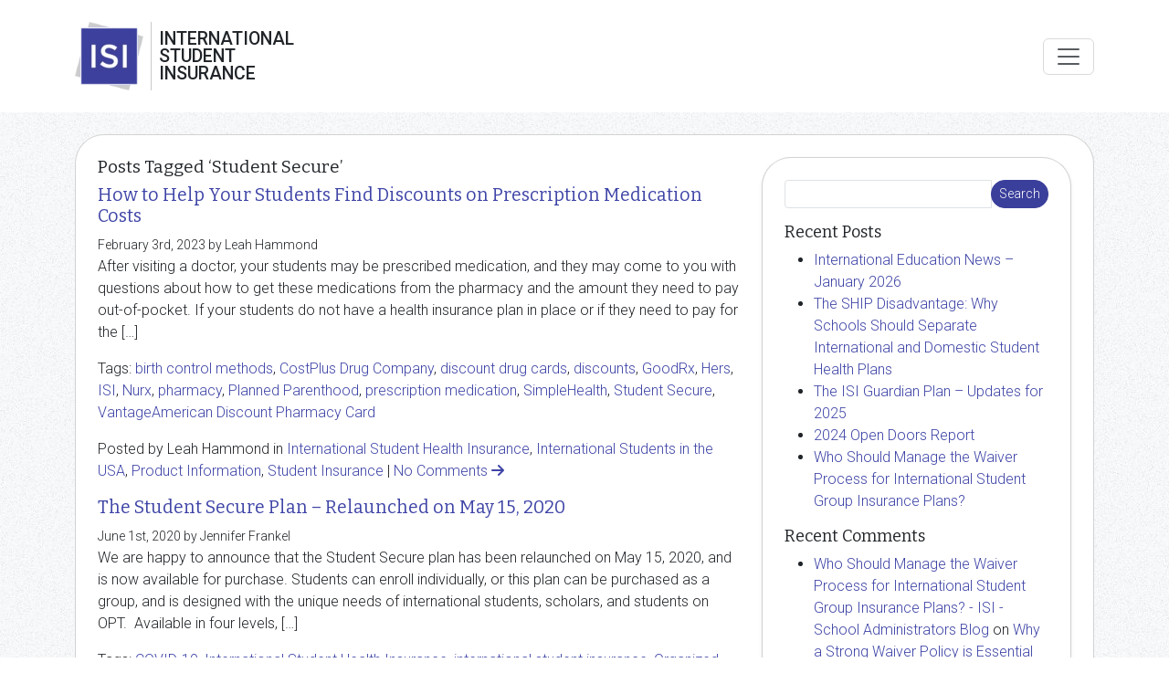

--- FILE ---
content_type: text/html; charset=UTF-8
request_url: https://administrators.internationalstudentinsurance.com/blog/tag/student-secure/
body_size: 13423
content:
<!DOCTYPE html>
<html lang="en-US">
<head>
	<meta charset="utf-8">
	<meta http-equiv="X-UA-COMPATIBLE" content="IE=edge">
	<meta name="viewport" content="width=device-width,initial-scale=1">

	<title>Student Secure Archives - ISI - School Administrators Blog</title>

	<!-- begin wp_head() --><meta name='robots' content='index, follow, max-image-preview:large, max-snippet:-1, max-video-preview:-1' />

	<!-- This site is optimized with the Yoast SEO plugin v20.8 - https://yoast.com/wordpress/plugins/seo/ -->
	<link rel="canonical" href="https://administrators.internationalstudentinsurance.com/blog/tag/student-secure/" />
	<meta property="og:locale" content="en_US" />
	<meta property="og:type" content="article" />
	<meta property="og:title" content="Student Secure Archives - ISI - School Administrators Blog" />
	<meta property="og:url" content="https://administrators.internationalstudentinsurance.com/blog/tag/student-secure/" />
	<meta property="og:site_name" content="ISI - School Administrators Blog" />
	<meta name="twitter:card" content="summary_large_image" />
	<meta name="twitter:site" content="@intl_insurance" />
	<script type="application/ld+json" class="yoast-schema-graph">{"@context":"https://schema.org","@graph":[{"@type":"CollectionPage","@id":"https://administrators.internationalstudentinsurance.com/blog/tag/student-secure/","url":"https://administrators.internationalstudentinsurance.com/blog/tag/student-secure/","name":"Student Secure Archives - ISI - School Administrators Blog","isPartOf":{"@id":"https://administrators.internationalstudentinsurance.com/blog/#website"},"breadcrumb":{"@id":"https://administrators.internationalstudentinsurance.com/blog/tag/student-secure/#breadcrumb"},"inLanguage":"en-US"},{"@type":"BreadcrumbList","@id":"https://administrators.internationalstudentinsurance.com/blog/tag/student-secure/#breadcrumb","itemListElement":[{"@type":"ListItem","position":1,"name":"Home","item":"https://administrators.internationalstudentinsurance.com/blog/"},{"@type":"ListItem","position":2,"name":"Student Secure"}]},{"@type":"WebSite","@id":"https://administrators.internationalstudentinsurance.com/blog/#website","url":"https://administrators.internationalstudentinsurance.com/blog/","name":"ISI - School Administrators Blog","description":"International Student Insurance for Administrators","publisher":{"@id":"https://administrators.internationalstudentinsurance.com/blog/#organization"},"potentialAction":[{"@type":"SearchAction","target":{"@type":"EntryPoint","urlTemplate":"https://administrators.internationalstudentinsurance.com/blog/?s={search_term_string}"},"query-input":"required name=search_term_string"}],"inLanguage":"en-US"},{"@type":"Organization","@id":"https://administrators.internationalstudentinsurance.com/blog/#organization","name":"ISI - School Administrators Blog","url":"https://administrators.internationalstudentinsurance.com/blog/","logo":{"@type":"ImageObject","inLanguage":"en-US","@id":"https://administrators.internationalstudentinsurance.com/blog/#/schema/logo/image/","url":"https://administrators.internationalstudentinsurance.com/blog/wp-content/uploads/2022/09/Logo-ISI-international.student.insurance.png","contentUrl":"https://administrators.internationalstudentinsurance.com/blog/wp-content/uploads/2022/09/Logo-ISI-international.student.insurance.png","width":400,"height":116,"caption":"ISI - School Administrators Blog"},"image":{"@id":"https://administrators.internationalstudentinsurance.com/blog/#/schema/logo/image/"},"sameAs":["https://www.facebook.com/internationalstudentinsurance","https://twitter.com/intl_insurance"]}]}</script>
	<!-- / Yoast SEO plugin. -->


<link rel="alternate" type="application/rss+xml" title="ISI - School Administrators Blog &raquo; Student Secure Tag Feed" href="https://administrators.internationalstudentinsurance.com/blog/tag/student-secure/feed/" />
<style id='wp-img-auto-sizes-contain-inline-css' type='text/css'>
img:is([sizes=auto i],[sizes^="auto," i]){contain-intrinsic-size:3000px 1500px}
/*# sourceURL=wp-img-auto-sizes-contain-inline-css */
</style>
<style id='wp-emoji-styles-inline-css' type='text/css'>

	img.wp-smiley, img.emoji {
		display: inline !important;
		border: none !important;
		box-shadow: none !important;
		height: 1em !important;
		width: 1em !important;
		margin: 0 0.07em !important;
		vertical-align: -0.1em !important;
		background: none !important;
		padding: 0 !important;
	}
/*# sourceURL=wp-emoji-styles-inline-css */
</style>
<style id='wp-block-library-inline-css' type='text/css'>
:root{--wp-block-synced-color:#7a00df;--wp-block-synced-color--rgb:122,0,223;--wp-bound-block-color:var(--wp-block-synced-color);--wp-editor-canvas-background:#ddd;--wp-admin-theme-color:#007cba;--wp-admin-theme-color--rgb:0,124,186;--wp-admin-theme-color-darker-10:#006ba1;--wp-admin-theme-color-darker-10--rgb:0,107,160.5;--wp-admin-theme-color-darker-20:#005a87;--wp-admin-theme-color-darker-20--rgb:0,90,135;--wp-admin-border-width-focus:2px}@media (min-resolution:192dpi){:root{--wp-admin-border-width-focus:1.5px}}.wp-element-button{cursor:pointer}:root .has-very-light-gray-background-color{background-color:#eee}:root .has-very-dark-gray-background-color{background-color:#313131}:root .has-very-light-gray-color{color:#eee}:root .has-very-dark-gray-color{color:#313131}:root .has-vivid-green-cyan-to-vivid-cyan-blue-gradient-background{background:linear-gradient(135deg,#00d084,#0693e3)}:root .has-purple-crush-gradient-background{background:linear-gradient(135deg,#34e2e4,#4721fb 50%,#ab1dfe)}:root .has-hazy-dawn-gradient-background{background:linear-gradient(135deg,#faaca8,#dad0ec)}:root .has-subdued-olive-gradient-background{background:linear-gradient(135deg,#fafae1,#67a671)}:root .has-atomic-cream-gradient-background{background:linear-gradient(135deg,#fdd79a,#004a59)}:root .has-nightshade-gradient-background{background:linear-gradient(135deg,#330968,#31cdcf)}:root .has-midnight-gradient-background{background:linear-gradient(135deg,#020381,#2874fc)}:root{--wp--preset--font-size--normal:16px;--wp--preset--font-size--huge:42px}.has-regular-font-size{font-size:1em}.has-larger-font-size{font-size:2.625em}.has-normal-font-size{font-size:var(--wp--preset--font-size--normal)}.has-huge-font-size{font-size:var(--wp--preset--font-size--huge)}.has-text-align-center{text-align:center}.has-text-align-left{text-align:left}.has-text-align-right{text-align:right}.has-fit-text{white-space:nowrap!important}#end-resizable-editor-section{display:none}.aligncenter{clear:both}.items-justified-left{justify-content:flex-start}.items-justified-center{justify-content:center}.items-justified-right{justify-content:flex-end}.items-justified-space-between{justify-content:space-between}.screen-reader-text{border:0;clip-path:inset(50%);height:1px;margin:-1px;overflow:hidden;padding:0;position:absolute;width:1px;word-wrap:normal!important}.screen-reader-text:focus{background-color:#ddd;clip-path:none;color:#444;display:block;font-size:1em;height:auto;left:5px;line-height:normal;padding:15px 23px 14px;text-decoration:none;top:5px;width:auto;z-index:100000}html :where(.has-border-color){border-style:solid}html :where([style*=border-top-color]){border-top-style:solid}html :where([style*=border-right-color]){border-right-style:solid}html :where([style*=border-bottom-color]){border-bottom-style:solid}html :where([style*=border-left-color]){border-left-style:solid}html :where([style*=border-width]){border-style:solid}html :where([style*=border-top-width]){border-top-style:solid}html :where([style*=border-right-width]){border-right-style:solid}html :where([style*=border-bottom-width]){border-bottom-style:solid}html :where([style*=border-left-width]){border-left-style:solid}html :where(img[class*=wp-image-]){height:auto;max-width:100%}:where(figure){margin:0 0 1em}html :where(.is-position-sticky){--wp-admin--admin-bar--position-offset:var(--wp-admin--admin-bar--height,0px)}@media screen and (max-width:600px){html :where(.is-position-sticky){--wp-admin--admin-bar--position-offset:0px}}

/*# sourceURL=wp-block-library-inline-css */
</style><style id='wp-block-heading-inline-css' type='text/css'>
h1:where(.wp-block-heading).has-background,h2:where(.wp-block-heading).has-background,h3:where(.wp-block-heading).has-background,h4:where(.wp-block-heading).has-background,h5:where(.wp-block-heading).has-background,h6:where(.wp-block-heading).has-background{padding:1.25em 2.375em}h1.has-text-align-left[style*=writing-mode]:where([style*=vertical-lr]),h1.has-text-align-right[style*=writing-mode]:where([style*=vertical-rl]),h2.has-text-align-left[style*=writing-mode]:where([style*=vertical-lr]),h2.has-text-align-right[style*=writing-mode]:where([style*=vertical-rl]),h3.has-text-align-left[style*=writing-mode]:where([style*=vertical-lr]),h3.has-text-align-right[style*=writing-mode]:where([style*=vertical-rl]),h4.has-text-align-left[style*=writing-mode]:where([style*=vertical-lr]),h4.has-text-align-right[style*=writing-mode]:where([style*=vertical-rl]),h5.has-text-align-left[style*=writing-mode]:where([style*=vertical-lr]),h5.has-text-align-right[style*=writing-mode]:where([style*=vertical-rl]),h6.has-text-align-left[style*=writing-mode]:where([style*=vertical-lr]),h6.has-text-align-right[style*=writing-mode]:where([style*=vertical-rl]){rotate:180deg}
/*# sourceURL=https://administrators.internationalstudentinsurance.com/blog/wp-includes/blocks/heading/style.min.css */
</style>
<style id='wp-block-list-inline-css' type='text/css'>
ol,ul{box-sizing:border-box}:root :where(.wp-block-list.has-background){padding:1.25em 2.375em}
/*# sourceURL=https://administrators.internationalstudentinsurance.com/blog/wp-includes/blocks/list/style.min.css */
</style>
<style id='wp-block-paragraph-inline-css' type='text/css'>
.is-small-text{font-size:.875em}.is-regular-text{font-size:1em}.is-large-text{font-size:2.25em}.is-larger-text{font-size:3em}.has-drop-cap:not(:focus):first-letter{float:left;font-size:8.4em;font-style:normal;font-weight:100;line-height:.68;margin:.05em .1em 0 0;text-transform:uppercase}body.rtl .has-drop-cap:not(:focus):first-letter{float:none;margin-left:.1em}p.has-drop-cap.has-background{overflow:hidden}:root :where(p.has-background){padding:1.25em 2.375em}:where(p.has-text-color:not(.has-link-color)) a{color:inherit}p.has-text-align-left[style*="writing-mode:vertical-lr"],p.has-text-align-right[style*="writing-mode:vertical-rl"]{rotate:180deg}
/*# sourceURL=https://administrators.internationalstudentinsurance.com/blog/wp-includes/blocks/paragraph/style.min.css */
</style>
<style id='global-styles-inline-css' type='text/css'>
:root{--wp--preset--aspect-ratio--square: 1;--wp--preset--aspect-ratio--4-3: 4/3;--wp--preset--aspect-ratio--3-4: 3/4;--wp--preset--aspect-ratio--3-2: 3/2;--wp--preset--aspect-ratio--2-3: 2/3;--wp--preset--aspect-ratio--16-9: 16/9;--wp--preset--aspect-ratio--9-16: 9/16;--wp--preset--color--black: #000000;--wp--preset--color--cyan-bluish-gray: #abb8c3;--wp--preset--color--white: #ffffff;--wp--preset--color--pale-pink: #f78da7;--wp--preset--color--vivid-red: #cf2e2e;--wp--preset--color--luminous-vivid-orange: #ff6900;--wp--preset--color--luminous-vivid-amber: #fcb900;--wp--preset--color--light-green-cyan: #7bdcb5;--wp--preset--color--vivid-green-cyan: #00d084;--wp--preset--color--pale-cyan-blue: #8ed1fc;--wp--preset--color--vivid-cyan-blue: #0693e3;--wp--preset--color--vivid-purple: #9b51e0;--wp--preset--gradient--vivid-cyan-blue-to-vivid-purple: linear-gradient(135deg,rgb(6,147,227) 0%,rgb(155,81,224) 100%);--wp--preset--gradient--light-green-cyan-to-vivid-green-cyan: linear-gradient(135deg,rgb(122,220,180) 0%,rgb(0,208,130) 100%);--wp--preset--gradient--luminous-vivid-amber-to-luminous-vivid-orange: linear-gradient(135deg,rgb(252,185,0) 0%,rgb(255,105,0) 100%);--wp--preset--gradient--luminous-vivid-orange-to-vivid-red: linear-gradient(135deg,rgb(255,105,0) 0%,rgb(207,46,46) 100%);--wp--preset--gradient--very-light-gray-to-cyan-bluish-gray: linear-gradient(135deg,rgb(238,238,238) 0%,rgb(169,184,195) 100%);--wp--preset--gradient--cool-to-warm-spectrum: linear-gradient(135deg,rgb(74,234,220) 0%,rgb(151,120,209) 20%,rgb(207,42,186) 40%,rgb(238,44,130) 60%,rgb(251,105,98) 80%,rgb(254,248,76) 100%);--wp--preset--gradient--blush-light-purple: linear-gradient(135deg,rgb(255,206,236) 0%,rgb(152,150,240) 100%);--wp--preset--gradient--blush-bordeaux: linear-gradient(135deg,rgb(254,205,165) 0%,rgb(254,45,45) 50%,rgb(107,0,62) 100%);--wp--preset--gradient--luminous-dusk: linear-gradient(135deg,rgb(255,203,112) 0%,rgb(199,81,192) 50%,rgb(65,88,208) 100%);--wp--preset--gradient--pale-ocean: linear-gradient(135deg,rgb(255,245,203) 0%,rgb(182,227,212) 50%,rgb(51,167,181) 100%);--wp--preset--gradient--electric-grass: linear-gradient(135deg,rgb(202,248,128) 0%,rgb(113,206,126) 100%);--wp--preset--gradient--midnight: linear-gradient(135deg,rgb(2,3,129) 0%,rgb(40,116,252) 100%);--wp--preset--font-size--small: 13px;--wp--preset--font-size--medium: 20px;--wp--preset--font-size--large: 36px;--wp--preset--font-size--x-large: 42px;--wp--preset--spacing--20: 0.44rem;--wp--preset--spacing--30: 0.67rem;--wp--preset--spacing--40: 1rem;--wp--preset--spacing--50: 1.5rem;--wp--preset--spacing--60: 2.25rem;--wp--preset--spacing--70: 3.38rem;--wp--preset--spacing--80: 5.06rem;--wp--preset--shadow--natural: 6px 6px 9px rgba(0, 0, 0, 0.2);--wp--preset--shadow--deep: 12px 12px 50px rgba(0, 0, 0, 0.4);--wp--preset--shadow--sharp: 6px 6px 0px rgba(0, 0, 0, 0.2);--wp--preset--shadow--outlined: 6px 6px 0px -3px rgb(255, 255, 255), 6px 6px rgb(0, 0, 0);--wp--preset--shadow--crisp: 6px 6px 0px rgb(0, 0, 0);}:where(.is-layout-flex){gap: 0.5em;}:where(.is-layout-grid){gap: 0.5em;}body .is-layout-flex{display: flex;}.is-layout-flex{flex-wrap: wrap;align-items: center;}.is-layout-flex > :is(*, div){margin: 0;}body .is-layout-grid{display: grid;}.is-layout-grid > :is(*, div){margin: 0;}:where(.wp-block-columns.is-layout-flex){gap: 2em;}:where(.wp-block-columns.is-layout-grid){gap: 2em;}:where(.wp-block-post-template.is-layout-flex){gap: 1.25em;}:where(.wp-block-post-template.is-layout-grid){gap: 1.25em;}.has-black-color{color: var(--wp--preset--color--black) !important;}.has-cyan-bluish-gray-color{color: var(--wp--preset--color--cyan-bluish-gray) !important;}.has-white-color{color: var(--wp--preset--color--white) !important;}.has-pale-pink-color{color: var(--wp--preset--color--pale-pink) !important;}.has-vivid-red-color{color: var(--wp--preset--color--vivid-red) !important;}.has-luminous-vivid-orange-color{color: var(--wp--preset--color--luminous-vivid-orange) !important;}.has-luminous-vivid-amber-color{color: var(--wp--preset--color--luminous-vivid-amber) !important;}.has-light-green-cyan-color{color: var(--wp--preset--color--light-green-cyan) !important;}.has-vivid-green-cyan-color{color: var(--wp--preset--color--vivid-green-cyan) !important;}.has-pale-cyan-blue-color{color: var(--wp--preset--color--pale-cyan-blue) !important;}.has-vivid-cyan-blue-color{color: var(--wp--preset--color--vivid-cyan-blue) !important;}.has-vivid-purple-color{color: var(--wp--preset--color--vivid-purple) !important;}.has-black-background-color{background-color: var(--wp--preset--color--black) !important;}.has-cyan-bluish-gray-background-color{background-color: var(--wp--preset--color--cyan-bluish-gray) !important;}.has-white-background-color{background-color: var(--wp--preset--color--white) !important;}.has-pale-pink-background-color{background-color: var(--wp--preset--color--pale-pink) !important;}.has-vivid-red-background-color{background-color: var(--wp--preset--color--vivid-red) !important;}.has-luminous-vivid-orange-background-color{background-color: var(--wp--preset--color--luminous-vivid-orange) !important;}.has-luminous-vivid-amber-background-color{background-color: var(--wp--preset--color--luminous-vivid-amber) !important;}.has-light-green-cyan-background-color{background-color: var(--wp--preset--color--light-green-cyan) !important;}.has-vivid-green-cyan-background-color{background-color: var(--wp--preset--color--vivid-green-cyan) !important;}.has-pale-cyan-blue-background-color{background-color: var(--wp--preset--color--pale-cyan-blue) !important;}.has-vivid-cyan-blue-background-color{background-color: var(--wp--preset--color--vivid-cyan-blue) !important;}.has-vivid-purple-background-color{background-color: var(--wp--preset--color--vivid-purple) !important;}.has-black-border-color{border-color: var(--wp--preset--color--black) !important;}.has-cyan-bluish-gray-border-color{border-color: var(--wp--preset--color--cyan-bluish-gray) !important;}.has-white-border-color{border-color: var(--wp--preset--color--white) !important;}.has-pale-pink-border-color{border-color: var(--wp--preset--color--pale-pink) !important;}.has-vivid-red-border-color{border-color: var(--wp--preset--color--vivid-red) !important;}.has-luminous-vivid-orange-border-color{border-color: var(--wp--preset--color--luminous-vivid-orange) !important;}.has-luminous-vivid-amber-border-color{border-color: var(--wp--preset--color--luminous-vivid-amber) !important;}.has-light-green-cyan-border-color{border-color: var(--wp--preset--color--light-green-cyan) !important;}.has-vivid-green-cyan-border-color{border-color: var(--wp--preset--color--vivid-green-cyan) !important;}.has-pale-cyan-blue-border-color{border-color: var(--wp--preset--color--pale-cyan-blue) !important;}.has-vivid-cyan-blue-border-color{border-color: var(--wp--preset--color--vivid-cyan-blue) !important;}.has-vivid-purple-border-color{border-color: var(--wp--preset--color--vivid-purple) !important;}.has-vivid-cyan-blue-to-vivid-purple-gradient-background{background: var(--wp--preset--gradient--vivid-cyan-blue-to-vivid-purple) !important;}.has-light-green-cyan-to-vivid-green-cyan-gradient-background{background: var(--wp--preset--gradient--light-green-cyan-to-vivid-green-cyan) !important;}.has-luminous-vivid-amber-to-luminous-vivid-orange-gradient-background{background: var(--wp--preset--gradient--luminous-vivid-amber-to-luminous-vivid-orange) !important;}.has-luminous-vivid-orange-to-vivid-red-gradient-background{background: var(--wp--preset--gradient--luminous-vivid-orange-to-vivid-red) !important;}.has-very-light-gray-to-cyan-bluish-gray-gradient-background{background: var(--wp--preset--gradient--very-light-gray-to-cyan-bluish-gray) !important;}.has-cool-to-warm-spectrum-gradient-background{background: var(--wp--preset--gradient--cool-to-warm-spectrum) !important;}.has-blush-light-purple-gradient-background{background: var(--wp--preset--gradient--blush-light-purple) !important;}.has-blush-bordeaux-gradient-background{background: var(--wp--preset--gradient--blush-bordeaux) !important;}.has-luminous-dusk-gradient-background{background: var(--wp--preset--gradient--luminous-dusk) !important;}.has-pale-ocean-gradient-background{background: var(--wp--preset--gradient--pale-ocean) !important;}.has-electric-grass-gradient-background{background: var(--wp--preset--gradient--electric-grass) !important;}.has-midnight-gradient-background{background: var(--wp--preset--gradient--midnight) !important;}.has-small-font-size{font-size: var(--wp--preset--font-size--small) !important;}.has-medium-font-size{font-size: var(--wp--preset--font-size--medium) !important;}.has-large-font-size{font-size: var(--wp--preset--font-size--large) !important;}.has-x-large-font-size{font-size: var(--wp--preset--font-size--x-large) !important;}
/*# sourceURL=global-styles-inline-css */
</style>

<style id='classic-theme-styles-inline-css' type='text/css'>
/*! This file is auto-generated */
.wp-block-button__link{color:#fff;background-color:#32373c;border-radius:9999px;box-shadow:none;text-decoration:none;padding:calc(.667em + 2px) calc(1.333em + 2px);font-size:1.125em}.wp-block-file__button{background:#32373c;color:#fff;text-decoration:none}
/*# sourceURL=/wp-includes/css/classic-themes.min.css */
</style>
<link rel="https://api.w.org/" href="https://administrators.internationalstudentinsurance.com/blog/wp-json/" /><link rel="alternate" title="JSON" type="application/json" href="https://administrators.internationalstudentinsurance.com/blog/wp-json/wp/v2/tags/13" /><link rel="EditURI" type="application/rsd+xml" title="RSD" href="https://administrators.internationalstudentinsurance.com/blog/xmlrpc.php?rsd" />
<meta name="generator" content="WordPress 6.9" />
<style type="text/css">.recentcomments a{display:inline !important;padding:0 !important;margin:0 !important;}</style><!-- end wp_head() -->

	<meta http-equiv="Content-Type" content="text/html; charset=UTF-8"/>
	<meta name="apple-mobile-web-app-capable" content="yes">
	<link rel="SHORTCUT ICON" href="https://cdn.internationalstudentinsurance.com/assets/ISI/images/isi-icon.ico"/>

	<link rel="stylesheet" type="text/css" href="/blog/wp-content/themes/ISI2015/css/style.min.css" />
	<link rel="manifest" href="/manifest.json">
	<meta name="csrf-param" content="_csrf">
<meta name="csrf-token" content="cTzrWjw5NVo7Zf9zT7B8sMmFx7qIAN7LBH2DL92NcAwEcZkqbE1BM10DrR4f9jjikPSK2Npl559cDdxEkLgxRA==">
		<link href="https://administrators.internationalstudentinsurance.com/assets/c8ae0caa/css/fontawesome.min.css" rel="stylesheet preload" as="style">
<link href="https://administrators.internationalstudentinsurance.com/assets/c8ae0caa/css/regular.min.css" rel="stylesheet preload" as="style">
<link href="https://administrators.internationalstudentinsurance.com/assets/c8ae0caa/css/solid.min.css" rel="stylesheet preload" as="style">
<link href="https://administrators.internationalstudentinsurance.com/assets/c8ae0caa/css/brands.min.css" rel="stylesheet preload" as="style">
<link href="https://administrators.internationalstudentinsurance.com/assets/c8ae0caa/css/v4-shims.min.css" rel="stylesheet preload" as="style">
<link href="https://administrators.internationalstudentinsurance.com/assets/4ca4af6c/css/bootstrap.custom.min.css" rel="stylesheet preload" media="screen" as="style">
<link href="https://fonts.googleapis.com/css?family=Roboto:100,300,300i,500,500i|Bitter:400,400i" rel="stylesheet">
<link href="/css/style.min.css" rel="stylesheet">
	<link href="https://administrators.internationalstudentinsurance.com/assets/c8ae0caa/css/fontawesome.min.css" rel="stylesheet preload" as="style">
<link href="https://administrators.internationalstudentinsurance.com/assets/c8ae0caa/css/regular.min.css" rel="stylesheet preload" as="style">
<link href="https://administrators.internationalstudentinsurance.com/assets/c8ae0caa/css/solid.min.css" rel="stylesheet preload" as="style">
<link href="https://administrators.internationalstudentinsurance.com/assets/c8ae0caa/css/brands.min.css" rel="stylesheet preload" as="style">
<link href="https://administrators.internationalstudentinsurance.com/assets/c8ae0caa/css/v4-shims.min.css" rel="stylesheet preload" as="style">
<link href="https://administrators.internationalstudentinsurance.com/assets/4ca4af6c/css/bootstrap.custom.min.css" rel="stylesheet preload" media="screen" as="style">
<link href="https://fonts.googleapis.com/css?family=Roboto:100,300,300i,500,500i|Bitter:400,400i" rel="stylesheet">
<link href="/css/style.min.css" rel="stylesheet">
<script>dataLayer = [{"visitorType":"guest","bucketId":2}];
<!-- Google Tag Manager -->
(function(w,d,s,l,i){w[l]=w[l]||[];w[l].push({'gtm.start':
new Date().getTime(),event:'gtm.js'});var f=d.getElementsByTagName(s)[0],
j=d.createElement(s),dl=l!='dataLayer'?'&l='+l:'';j.async=true;j.src=
'//www.googletagmanager.com/gtm.js?id='+i+dl;f.parentNode.insertBefore(j,f);
})(window,document,'script','dataLayer','GTM-M36QML2');
<!-- End Google Tag Manager -->

window.dataLayer = window.dataLayer || [];
function gtag(){dataLayer.push(arguments);}
</script></head>
<body>
<!-- Google Tag Manager (noscript) -->
<noscript><iframe src="https://www.googletagmanager.com/ns.html?id=GTM-TDN8TR" height="0" width="0" style="display:none;visibility:hidden"></iframe></noscript>
<!-- End Google Tag Manager (noscript) -->

<header class="bg-white sticky-top">
	<div class="container">
		<nav class="navbar navbar-expand-xxl navbar-light bg-white px-0 admin-navbar">
			<div class="row g-0 position-relative">
				<div class="col-auto position-static">
					<a class="stretched-link" href="/"><picture><source type="image/avif" srcset="https://cdn.internationalstudentinsurance.com/assets/ISI/images/Logo-ISI.avif"><source type="image/webp" srcset="https://cdn.internationalstudentinsurance.com/assets/ISI/images/Logo-ISI.webp"><img class="img-fluid" src="https://cdn.internationalstudentinsurance.com/assets/ISI/images/Logo-ISI.png" width="75" height="75" alt="International Student Insurance"></picture></a>				</div><!-- .col -->
				<div class="col-auto d-flex align-items-stretch px-2 hide-scroll">
					<div class="vr"></div><!-- .vr -->
				</div><!-- .col -->
				<div class="col-auto d-flex flex-column justify-content-center hide-scroll">
					<h1 class="mb-0 text-uppercase font-roboto lh-1" title="International Student Insurance">
						International<br>
						Student<br>
						Insurance
					</h1>
				</div><!-- .col -->
			</div><!-- .row -->

							<button class="navbar-toggler" type="button" data-bs-toggle="collapse" data-bs-target="#navbarSupportedContent" aria-controls="navbarSupportedContent" aria-expanded="false" aria-label="Toggle navigation">
					<span class="navbar-toggler-icon"></span>
				</button>

				<div class="collapse navbar-collapse" id="navbarSupportedContent">
					<ul class="navbar-nav ms-auto lead gap-3 align-items-center">
						<li class="nav-item">
							<a class="nav-link" href="https://administrators.internationalstudentinsurance.com/admin-overview/">Group Solutions</a>						</li>
						<li class="nav-item">
							<a class="nav-link" href="https://administrators.internationalstudentinsurance.com/students/">Individual Solutions</a>						</li>
						<li class="nav-item dropdown">
							<a class="nav-link dropdown-toggle" href="#" id="navbarDropdown-resources" role="button" data-bs-toggle="dropdown" aria-haspopup="true" aria-expanded="false">
								Resources
							</a>
							<div class="dropdown-menu dropdown-menu-end" aria-labelledby="navbarDropdown-resources">
								<a class="dropdown-item" href="https://administrators.internationalstudentinsurance.com/resource-center/">Resource Center</a><a class="dropdown-item" href="https://administrators.internationalstudentinsurance.com/blog/">Blog</a><a class="dropdown-item" href="https://administrators.internationalstudentinsurance.com/newsletter/">Newsletter</a><a class="dropdown-item" href="https://administrators.internationalstudentinsurance.com/meet-the-team/">Meet the Team</a><a class="dropdown-item" href="https://administrators.internationalstudentinsurance.com/about/">About Us</a>							</div><!-- .dropdown-menu -->
						</li>
						<li class="nav-item dropdown">
							<a class="nav-link dropdown-toggle" href="#" id="navbarDropdown-quicklinks" role="button" data-bs-toggle="dropdown" aria-haspopup="true" aria-expanded="false">
								Quick Links & Portals
							</a>
							<div class="dropdown-menu dropdown-menu-end" aria-labelledby="navbarDropdown-quicklinks">
								<a class="dropdown-item" href="https://administrators.internationalstudentinsurance.com/enrollment/">Enrollment Tool</a><a class="dropdown-item" href="https://administrators.internationalstudentinsurance.com/ssp/">School Sales Portal</a><a class="dropdown-item" href="https://administrators.internationalstudentinsurance.com/account/login/">Participant Login</a><a class="dropdown-item" href="https://administrators.internationalstudentinsurance.com/zones/">Group Zones</a><a class="dropdown-item" href="https://administrators.internationalstudentinsurance.com/admin-overview/consultation-request/">Request Consultation</a><a class="dropdown-item" href="https://administrators.internationalstudentinsurance.com/resources/materials-request/">Request Materials</a>							</div><!-- .dropdown-menu -->
						</li>
						<li class="nav-item">
							<a class="nav-link" href="https://administrators.internationalstudentinsurance.com/events/">Upcoming Events</a>						</li>
											</ul>
				</div><!-- .navbar-collapse -->
					</nav>
	</div><!-- .container -->
</header>

<div class="container-xl py-4">
	<section id="page" class="card">
		<div id="page-content" class="card-body">
			<div class="row">
				<!-- Main body START -->
				<div class="col-md-8">

				<h2 class="pagetitle">Posts Tagged &#8216;Student Secure&#8217;</h2>
		
		<div class="navigation row">
		<div class="col-sm-6 text-start"></div>
		<div class="col-sm-6 text-end"></div>
	</div>
	
			<div class="post-587 post type-post status-publish format-standard hentry category-international-student-health-insurance category-international-students-in-the-usa category-product-information category-student-insurance tag-birth-control-methods tag-costplus-drug-company tag-discount-drug-cards tag-discounts tag-goodrx tag-hers tag-isi tag-nurx tag-pharmacy tag-planned-parenthood tag-prescription-medication tag-simplehealth tag-student-secure tag-vantageamerican-discount-pharmacy-card">
			<h1 id="post-587">	<a href="https://administrators.internationalstudentinsurance.com/blog/2023/02/03/how-to-help-your-students-find-discounts-on-prescription-medication-costs/" rel="bookmark" title="Permanent Link to How to Help Your Students Find Discounts on Prescription Medication Costs">How to Help Your Students Find Discounts on Prescription Medication Costs</a>
	</h1>
				<small>
		February 3rd, 2023 by Leah Hammond	</small>
	
			<div class="entry">
				<p>After visiting a doctor, your students may be prescribed medication, and they may come to you with questions about how to get these medications from the pharmacy and the amount they need to pay out-of-pocket. If your students do not have a health insurance plan in place or if they need to pay for the [&hellip;]</p>
			</div>

			
<div class="postmetadata">
	<p>Tags: <a href="https://administrators.internationalstudentinsurance.com/blog/tag/birth-control-methods/" rel="tag">birth control methods</a>, <a href="https://administrators.internationalstudentinsurance.com/blog/tag/costplus-drug-company/" rel="tag">CostPlus Drug Company</a>, <a href="https://administrators.internationalstudentinsurance.com/blog/tag/discount-drug-cards/" rel="tag">discount drug cards</a>, <a href="https://administrators.internationalstudentinsurance.com/blog/tag/discounts/" rel="tag">discounts</a>, <a href="https://administrators.internationalstudentinsurance.com/blog/tag/goodrx/" rel="tag">GoodRx</a>, <a href="https://administrators.internationalstudentinsurance.com/blog/tag/hers/" rel="tag">Hers</a>, <a href="https://administrators.internationalstudentinsurance.com/blog/tag/isi/" rel="tag">ISI</a>, <a href="https://administrators.internationalstudentinsurance.com/blog/tag/nurx/" rel="tag">Nurx</a>, <a href="https://administrators.internationalstudentinsurance.com/blog/tag/pharmacy/" rel="tag">pharmacy</a>, <a href="https://administrators.internationalstudentinsurance.com/blog/tag/planned-parenthood/" rel="tag">Planned Parenthood</a>, <a href="https://administrators.internationalstudentinsurance.com/blog/tag/prescription-medication/" rel="tag">prescription medication</a>, <a href="https://administrators.internationalstudentinsurance.com/blog/tag/simplehealth/" rel="tag">SimpleHealth</a>, <a href="https://administrators.internationalstudentinsurance.com/blog/tag/student-secure/" rel="tag">Student Secure</a>, <a href="https://administrators.internationalstudentinsurance.com/blog/tag/vantageamerican-discount-pharmacy-card/" rel="tag">VantageAmerican Discount Pharmacy Card</a><br></p>
	<p>
				Posted by Leah Hammond in <a href="https://administrators.internationalstudentinsurance.com/blog/category/international-student-health-insurance/" rel="category tag">International Student Health Insurance</a>, <a href="https://administrators.internationalstudentinsurance.com/blog/category/international-students-in-the-usa/" rel="category tag">International Students in the USA</a>, <a href="https://administrators.internationalstudentinsurance.com/blog/category/product-information/" rel="category tag">Product Information</a>, <a href="https://administrators.internationalstudentinsurance.com/blog/category/student-insurance/" rel="category tag">Student Insurance</a> |
		<a href="https://administrators.internationalstudentinsurance.com/blog/2023/02/03/how-to-help-your-students-find-discounts-on-prescription-medication-costs/#respond">No Comments <i class="fa fa-arrow-right"></i></a>	</p>
</div>
		</div>
			<div class="post-42 post type-post status-publish format-standard hentry category-announcement category-health-safety-abroad category-international-student-health-insurance category-international-students-in-the-usa category-product-information category-student-insurance category-study-abroad tag-covid-19 tag-international-student-health-insurance tag-international-student-insurance tag-organized-sports-coverage tag-pre-existing-conditions tag-scholars tag-student-secure tag-student-secure-health-insurance tag-students-on-opt tag-unitedhealthcare-network">
			<h1 id="post-42">	<a href="https://administrators.internationalstudentinsurance.com/blog/2020/06/01/the-student-secure-plan-relaunched-on-may-15-2020/" rel="bookmark" title="Permanent Link to The Student Secure Plan &#8211; Relaunched on May 15, 2020">The Student Secure Plan &#8211; Relaunched on May 15, 2020</a>
	</h1>
				<small>
		June 1st, 2020 by Jennifer Frankel	</small>
	
			<div class="entry">
				<p>We are happy to announce that the Student Secure plan has been relaunched on May 15, 2020, and is now available for purchase. Students can enroll individually, or this plan can be purchased as a group, and is designed with the unique needs of international students, scholars, and students on OPT.&nbsp; Available in four levels, [&hellip;]</p>
			</div>

			
<div class="postmetadata">
	<p>Tags: <a href="https://administrators.internationalstudentinsurance.com/blog/tag/covid-19/" rel="tag">COVID-19</a>, <a href="https://administrators.internationalstudentinsurance.com/blog/tag/international-student-health-insurance/" rel="tag">International Student Health Insurance</a>, <a href="https://administrators.internationalstudentinsurance.com/blog/tag/international-student-insurance/" rel="tag">international student insurance</a>, <a href="https://administrators.internationalstudentinsurance.com/blog/tag/organized-sports-coverage/" rel="tag">Organized Sports Coverage</a>, <a href="https://administrators.internationalstudentinsurance.com/blog/tag/pre-existing-conditions/" rel="tag">Pre-existing conditions</a>, <a href="https://administrators.internationalstudentinsurance.com/blog/tag/scholars/" rel="tag">scholars</a>, <a href="https://administrators.internationalstudentinsurance.com/blog/tag/student-secure/" rel="tag">Student Secure</a>, <a href="https://administrators.internationalstudentinsurance.com/blog/tag/student-secure-health-insurance/" rel="tag">student secure health insurance</a>, <a href="https://administrators.internationalstudentinsurance.com/blog/tag/students-on-opt/" rel="tag">students on OPT</a>, <a href="https://administrators.internationalstudentinsurance.com/blog/tag/unitedhealthcare-network/" rel="tag">UnitedHealthcare Network</a><br></p>
	<p>
				Posted by Jennifer Frankel in <a href="https://administrators.internationalstudentinsurance.com/blog/category/announcement/" rel="category tag">Announcement</a>, <a href="https://administrators.internationalstudentinsurance.com/blog/category/health-safety-abroad/" rel="category tag">Health &amp; Safety Abroad</a>, <a href="https://administrators.internationalstudentinsurance.com/blog/category/international-student-health-insurance/" rel="category tag">International Student Health Insurance</a>, <a href="https://administrators.internationalstudentinsurance.com/blog/category/international-students-in-the-usa/" rel="category tag">International Students in the USA</a>, <a href="https://administrators.internationalstudentinsurance.com/blog/category/product-information/" rel="category tag">Product Information</a>, <a href="https://administrators.internationalstudentinsurance.com/blog/category/student-insurance/" rel="category tag">Student Insurance</a>, <a href="https://administrators.internationalstudentinsurance.com/blog/category/study-abroad/" rel="category tag">Study Abroad</a> |
		<a href="https://administrators.internationalstudentinsurance.com/blog/2020/06/01/the-student-secure-plan-relaunched-on-may-15-2020/#respond">No Comments <i class="fa fa-arrow-right"></i></a>	</p>
</div>
		</div>
			<div class="post-27 post type-post status-publish format-standard hentry category-health-safety-abroad category-insurance-explained category-international-student-health-insurance category-international-students-in-the-usa category-product-information category-school-resources category-student-insurance tag-health-insurance-in-the-us tag-insurance-for-opt tag-insurance-for-scholars tag-international-student-health-insurance tag-international-student-insurance-orientation-video tag-international-students tag-student-secure tag-us-healthcare-system">
			<h1 id="post-27">	<a href="https://administrators.internationalstudentinsurance.com/blog/2020/05/26/international-student-insurance-orientation-video/" rel="bookmark" title="Permanent Link to International Student Insurance Orientation Video">International Student Insurance Orientation Video</a>
	</h1>
				<small>
		May 26th, 2020 by Jennifer Frankel	</small>
	
			<div class="entry">
				<p>In the world of COVID-19, we expect that many orientations will be done virtually, and that much of the information presented to students will be in some sort of digital format. While this is a new format for many schools, the main advantage is that schools can make these videos available to engage students, and [&hellip;]</p>
			</div>

			
<div class="postmetadata">
	<p>Tags: <a href="https://administrators.internationalstudentinsurance.com/blog/tag/health-insurance-in-the-us/" rel="tag">Health Insurance in the US</a>, <a href="https://administrators.internationalstudentinsurance.com/blog/tag/insurance-for-opt/" rel="tag">Insurance for OPT</a>, <a href="https://administrators.internationalstudentinsurance.com/blog/tag/insurance-for-scholars/" rel="tag">Insurance for scholars</a>, <a href="https://administrators.internationalstudentinsurance.com/blog/tag/international-student-health-insurance/" rel="tag">International Student Health Insurance</a>, <a href="https://administrators.internationalstudentinsurance.com/blog/tag/international-student-insurance-orientation-video/" rel="tag">International Student Insurance Orientation Video</a>, <a href="https://administrators.internationalstudentinsurance.com/blog/tag/international-students/" rel="tag">International students</a>, <a href="https://administrators.internationalstudentinsurance.com/blog/tag/student-secure/" rel="tag">Student Secure</a>, <a href="https://administrators.internationalstudentinsurance.com/blog/tag/us-healthcare-system/" rel="tag">US healthcare system</a><br></p>
	<p>
				Posted by Jennifer Frankel in <a href="https://administrators.internationalstudentinsurance.com/blog/category/health-safety-abroad/" rel="category tag">Health &amp; Safety Abroad</a>, <a href="https://administrators.internationalstudentinsurance.com/blog/category/insurance-explained/" rel="category tag">Insurance Explained</a>, <a href="https://administrators.internationalstudentinsurance.com/blog/category/international-student-health-insurance/" rel="category tag">International Student Health Insurance</a>, <a href="https://administrators.internationalstudentinsurance.com/blog/category/international-students-in-the-usa/" rel="category tag">International Students in the USA</a>, <a href="https://administrators.internationalstudentinsurance.com/blog/category/product-information/" rel="category tag">Product Information</a>, <a href="https://administrators.internationalstudentinsurance.com/blog/category/school-resources/" rel="category tag">School Resources</a>, <a href="https://administrators.internationalstudentinsurance.com/blog/category/student-insurance/" rel="category tag">Student Insurance</a> |
		<a href="https://administrators.internationalstudentinsurance.com/blog/2020/05/26/international-student-insurance-orientation-video/#respond">No Comments <i class="fa fa-arrow-right"></i></a>	</p>
</div>
		</div>
	

		<div class="navigation row">
		<div class="col-sm-6 text-start"></div>
		<div class="col-sm-6 text-end"></div>
	</div>
						<!-- Main body END -->
					</div>
					<!-- Sidebar Start -->
					<div class="col-md-4">
						
<div class="card card-body shadow-sm mb-3">

<!--	<p class="rss-feed-link d-flex align-items-center">-->
<!--		<a href="http://feeds.feedburner.com/InternationalStudentHealthInsurance" target="_blank">-->
<!--			<img src="https://cdn.internationalstudentinsurance.com/assets/ISI/images/rss_28x28.png" alt="RSS" width="28" height="28" border="0" class="me-2">-->
<!--		</a>-->
<!--		<a class="rss-cta" href="http://feeds.feedburner.com/InternationalStudentHealthInsurance" target="_blank">-->
<!--			--><!--		</a>-->
<!--	</p>-->

<!--	<form class="form form-horizontal" action="http://feedburner.google.com/fb/a/mailverify" method="post" target="popupwindow" onsubmit="window.open('http://feedburner.google.com/fb/a/mailverify?uri=InternationalStudentHealthInsurance', 'popupwindow', 'scrollbars=yes,width=550,height=520');return true">-->
<!--		<h4 class="widget-title">--><!--</h4>-->
<!---->
<!--		<input type="hidden" value="InternationalStudentHealthInsurance" name="uri"/>-->
<!--		<input type="hidden" name="loc" value="en_US"/>-->
<!--		<div class="form-group">-->
<!--			<div class="input-group">-->
<!--				<input type="email" class="form-control form-control-sm" name="email"/>-->
<!--				<span class="input-group-append">-->
<!--					<input type="submit" class="btn btn-sm btn-primary" value="--><!--" />-->
<!--				</span>-->
<!--			</div> -->
<!--		</div>-->
<!---->
<!--	</form>-->

	<div class="widget-wrapper">
		<div id="search-2" class="widget widget_search"><form class="form-horizontal" method="get" id="searchform" action="https://administrators.internationalstudentinsurance.com/blog/">
	<div class="form-group">
		<div class="input-group">
			<input type="text" class="field form-control form-control-sm" name="s" id="s" />
			<span class="input-group-append">
				<input type="submit" class="submit btn btn-sm btn-primary" name="submit" id="searchsubmit" value="Search" />
			</span>
		</div><!-- .input-group -->
	</div>
</form>
</div>
		<div id="recent-posts-2" class="widget widget_recent_entries">
		<h3 class="widgettitle">Recent Posts</h3>
		<ul>
											<li>
					<a href="https://administrators.internationalstudentinsurance.com/blog/2026/01/07/international-education-news-january-2026/">International Education News &#8211; January 2026</a>
									</li>
											<li>
					<a href="https://administrators.internationalstudentinsurance.com/blog/2025/09/05/the-ship-disadvantage-why-schools-should-separate-international-and-domestic-student-health-plans/">The SHIP Disadvantage: Why Schools Should Separate International and Domestic Student Health Plans</a>
									</li>
											<li>
					<a href="https://administrators.internationalstudentinsurance.com/blog/2025/01/16/the-isi-guardian-plan-updates-for-2025/">The ISI Guardian Plan &#8211; Updates for 2025</a>
									</li>
											<li>
					<a href="https://administrators.internationalstudentinsurance.com/blog/2024/12/04/2024-open-doors-report/">2024 Open Doors Report</a>
									</li>
											<li>
					<a href="https://administrators.internationalstudentinsurance.com/blog/2024/11/08/who-should-manage-the-waiver-process-for-international-student-group-insurance-plans/">Who Should Manage the Waiver Process for International Student Group Insurance Plans?</a>
									</li>
					</ul>

		</div><div id="recent-comments-2" class="widget widget_recent_comments"><h3 class="widgettitle">Recent Comments</h3><ul id="recentcomments"><li class="recentcomments"><span class="comment-author-link"><a href="https://administrators.internationalstudentinsurance.com/blog/2024/11/08/who-should-manage-the-waiver-process-for-international-student-group-insurance-plans/" class="url" rel="ugc">Who Should Manage the Waiver Process for International Student Group Insurance Plans? - ISI - School Administrators Blog</a></span> on <a href="https://administrators.internationalstudentinsurance.com/blog/2024/10/14/why-a-strong-waiver-policy-is-essential-for-a-successful-international-student-insurance-group-plan/#comment-2181">Why a Strong Waiver Policy is Essential for a Successful International Student Insurance Group Plan</a></li><li class="recentcomments"><span class="comment-author-link">Dante Marino</span> on <a href="https://administrators.internationalstudentinsurance.com/blog/2020/09/02/medical-debt-helping-your-international-students/#comment-682">Medical Debt: Helping Your International Students</a></li><li class="recentcomments"><span class="comment-author-link"><a href="https://administrators.internationalstudentinsurance.com/blog/2023/01/30/why-consider-a-group-health-insurance-plan-for-international-students/" class="url" rel="ugc">Why consider a group health insurance plan for international students? - ISI - School Administrators Blog</a></span> on <a href="https://administrators.internationalstudentinsurance.com/blog/2022/08/12/how-to-best-assist-your-students-with-insurance-claims/#comment-671">How to Best Assist Your Students With Insurance Claims</a></li><li class="recentcomments"><span class="comment-author-link"><a href="https://administrators.internationalstudentinsurance.com/blog/2023/01/30/why-consider-a-group-health-insurance-plan-for-international-students/" class="url" rel="ugc">Why consider a group health insurance plan for international students? - ISI - School Administrators Blog</a></span> on <a href="https://administrators.internationalstudentinsurance.com/blog/2021/02/01/group-health-insurance-understanding-the-role-of-your-dedicated-account-manager/#comment-670">Group Health Insurance &#8211; Understanding the Role of your Dedicated Account Manager</a></li></ul></div><div id="archives-2" class="widget widget_archive"><h3 class="widgettitle">Archives</h3>
			<ul>
					<li><a href='https://administrators.internationalstudentinsurance.com/blog/2026/01/'>January 2026</a></li>
	<li><a href='https://administrators.internationalstudentinsurance.com/blog/2025/09/'>September 2025</a></li>
	<li><a href='https://administrators.internationalstudentinsurance.com/blog/2025/01/'>January 2025</a></li>
	<li><a href='https://administrators.internationalstudentinsurance.com/blog/2024/12/'>December 2024</a></li>
	<li><a href='https://administrators.internationalstudentinsurance.com/blog/2024/11/'>November 2024</a></li>
	<li><a href='https://administrators.internationalstudentinsurance.com/blog/2024/10/'>October 2024</a></li>
	<li><a href='https://administrators.internationalstudentinsurance.com/blog/2024/09/'>September 2024</a></li>
	<li><a href='https://administrators.internationalstudentinsurance.com/blog/2024/08/'>August 2024</a></li>
	<li><a href='https://administrators.internationalstudentinsurance.com/blog/2024/07/'>July 2024</a></li>
	<li><a href='https://administrators.internationalstudentinsurance.com/blog/2024/05/'>May 2024</a></li>
	<li><a href='https://administrators.internationalstudentinsurance.com/blog/2024/03/'>March 2024</a></li>
	<li><a href='https://administrators.internationalstudentinsurance.com/blog/2024/01/'>January 2024</a></li>
	<li><a href='https://administrators.internationalstudentinsurance.com/blog/2023/12/'>December 2023</a></li>
	<li><a href='https://administrators.internationalstudentinsurance.com/blog/2023/11/'>November 2023</a></li>
	<li><a href='https://administrators.internationalstudentinsurance.com/blog/2023/07/'>July 2023</a></li>
	<li><a href='https://administrators.internationalstudentinsurance.com/blog/2023/06/'>June 2023</a></li>
	<li><a href='https://administrators.internationalstudentinsurance.com/blog/2023/02/'>February 2023</a></li>
	<li><a href='https://administrators.internationalstudentinsurance.com/blog/2023/01/'>January 2023</a></li>
	<li><a href='https://administrators.internationalstudentinsurance.com/blog/2022/12/'>December 2022</a></li>
	<li><a href='https://administrators.internationalstudentinsurance.com/blog/2022/11/'>November 2022</a></li>
	<li><a href='https://administrators.internationalstudentinsurance.com/blog/2022/09/'>September 2022</a></li>
	<li><a href='https://administrators.internationalstudentinsurance.com/blog/2022/08/'>August 2022</a></li>
	<li><a href='https://administrators.internationalstudentinsurance.com/blog/2022/06/'>June 2022</a></li>
	<li><a href='https://administrators.internationalstudentinsurance.com/blog/2022/05/'>May 2022</a></li>
	<li><a href='https://administrators.internationalstudentinsurance.com/blog/2022/04/'>April 2022</a></li>
	<li><a href='https://administrators.internationalstudentinsurance.com/blog/2022/02/'>February 2022</a></li>
	<li><a href='https://administrators.internationalstudentinsurance.com/blog/2022/01/'>January 2022</a></li>
	<li><a href='https://administrators.internationalstudentinsurance.com/blog/2021/11/'>November 2021</a></li>
	<li><a href='https://administrators.internationalstudentinsurance.com/blog/2021/10/'>October 2021</a></li>
	<li><a href='https://administrators.internationalstudentinsurance.com/blog/2021/08/'>August 2021</a></li>
	<li><a href='https://administrators.internationalstudentinsurance.com/blog/2021/06/'>June 2021</a></li>
	<li><a href='https://administrators.internationalstudentinsurance.com/blog/2021/05/'>May 2021</a></li>
	<li><a href='https://administrators.internationalstudentinsurance.com/blog/2021/04/'>April 2021</a></li>
	<li><a href='https://administrators.internationalstudentinsurance.com/blog/2021/03/'>March 2021</a></li>
	<li><a href='https://administrators.internationalstudentinsurance.com/blog/2021/02/'>February 2021</a></li>
	<li><a href='https://administrators.internationalstudentinsurance.com/blog/2021/01/'>January 2021</a></li>
	<li><a href='https://administrators.internationalstudentinsurance.com/blog/2020/12/'>December 2020</a></li>
	<li><a href='https://administrators.internationalstudentinsurance.com/blog/2020/11/'>November 2020</a></li>
	<li><a href='https://administrators.internationalstudentinsurance.com/blog/2020/10/'>October 2020</a></li>
	<li><a href='https://administrators.internationalstudentinsurance.com/blog/2020/09/'>September 2020</a></li>
	<li><a href='https://administrators.internationalstudentinsurance.com/blog/2020/08/'>August 2020</a></li>
	<li><a href='https://administrators.internationalstudentinsurance.com/blog/2020/06/'>June 2020</a></li>
	<li><a href='https://administrators.internationalstudentinsurance.com/blog/2020/05/'>May 2020</a></li>
			</ul>

			</div><div id="categories-2" class="widget widget_categories"><h3 class="widgettitle">Categories</h3>
			<ul>
					<li class="cat-item cat-item-18"><a href="https://administrators.internationalstudentinsurance.com/blog/category/announcement/">Announcement</a>
</li>
	<li class="cat-item cat-item-3"><a href="https://administrators.internationalstudentinsurance.com/blog/category/health-safety-abroad/">Health &amp; Safety Abroad</a>
</li>
	<li class="cat-item cat-item-339"><a href="https://administrators.internationalstudentinsurance.com/blog/category/in-network-healthcare/">In-Network Healthcare</a>
</li>
	<li class="cat-item cat-item-4"><a href="https://administrators.internationalstudentinsurance.com/blog/category/insurance-explained/">Insurance Explained</a>
</li>
	<li class="cat-item cat-item-5"><a href="https://administrators.internationalstudentinsurance.com/blog/category/international-student-health-insurance/">International Student Health Insurance</a>
</li>
	<li class="cat-item cat-item-357"><a href="https://administrators.internationalstudentinsurance.com/blog/category/international-student-insurance-isi/">International Student Insurance (ISI)</span></a>
</li>
	<li class="cat-item cat-item-17"><a href="https://administrators.internationalstudentinsurance.com/blog/category/international-students-in-the-usa/">International Students in the USA</a>
</li>
	<li class="cat-item cat-item-379"><a href="https://administrators.internationalstudentinsurance.com/blog/category/mental-health/">Mental Health</a>
</li>
	<li class="cat-item cat-item-6"><a href="https://administrators.internationalstudentinsurance.com/blog/category/product-information/">Product Information</a>
</li>
	<li class="cat-item cat-item-2"><a href="https://administrators.internationalstudentinsurance.com/blog/category/risk-management/">Risk Management</a>
</li>
	<li class="cat-item cat-item-7"><a href="https://administrators.internationalstudentinsurance.com/blog/category/school-resources/">School Resources</a>
</li>
	<li class="cat-item cat-item-294"><a href="https://administrators.internationalstudentinsurance.com/blog/category/international-student-health-insurance/sports-coverage/">Sports Coverage</a>
</li>
	<li class="cat-item cat-item-8"><a href="https://administrators.internationalstudentinsurance.com/blog/category/student-insurance/">Student Insurance</a>
</li>
	<li class="cat-item cat-item-19"><a href="https://administrators.internationalstudentinsurance.com/blog/category/study-abroad/">Study Abroad</a>
</li>
	<li class="cat-item cat-item-340"><a href="https://administrators.internationalstudentinsurance.com/blog/category/u-s-healthcare-system/">U.S Healthcare System</a>
</li>
	<li class="cat-item cat-item-1"><a href="https://administrators.internationalstudentinsurance.com/blog/category/uncategorized/">Uncategorized</a>
</li>
			</ul>

			</div><div id="meta-2" class="widget widget_meta"><h3 class="widgettitle">Meta</h3>
		<ul>
						<li><a rel="nofollow" href="https://administrators.internationalstudentinsurance.com/blog/wp-login.php">Log in</a></li>
			<li><a href="https://administrators.internationalstudentinsurance.com/blog/feed/">Entries feed</a></li>
			<li><a href="https://administrators.internationalstudentinsurance.com/blog/comments/feed/">Comments feed</a></li>

			<li><a href="https://wordpress.org/">WordPress.org</a></li>
		</ul>

		</div>	</div>
</div>
					</div>
					<!-- Sidebar End -->
				</div> <!-- .row -->
				<script type="speculationrules">
{"prefetch":[{"source":"document","where":{"and":[{"href_matches":"/blog/*"},{"not":{"href_matches":["/blog/wp-*.php","/blog/wp-admin/*","/blog/wp-content/uploads/*","/blog/wp-content/*","/blog/wp-content/plugins/*","/blog/wp-content/themes/ISI2015/*","/blog/*\\?(.+)"]}},{"not":{"selector_matches":"a[rel~=\"nofollow\"]"}},{"not":{"selector_matches":".no-prefetch, .no-prefetch a"}}]},"eagerness":"conservative"}]}
</script>
<script id="wp-emoji-settings" type="application/json">
{"baseUrl":"https://s.w.org/images/core/emoji/17.0.2/72x72/","ext":".png","svgUrl":"https://s.w.org/images/core/emoji/17.0.2/svg/","svgExt":".svg","source":{"concatemoji":"https://administrators.internationalstudentinsurance.com/blog/wp-includes/js/wp-emoji-release.min.js?ver=6.9"}}
</script>
<script type="module">
/* <![CDATA[ */
/*! This file is auto-generated */
const a=JSON.parse(document.getElementById("wp-emoji-settings").textContent),o=(window._wpemojiSettings=a,"wpEmojiSettingsSupports"),s=["flag","emoji"];function i(e){try{var t={supportTests:e,timestamp:(new Date).valueOf()};sessionStorage.setItem(o,JSON.stringify(t))}catch(e){}}function c(e,t,n){e.clearRect(0,0,e.canvas.width,e.canvas.height),e.fillText(t,0,0);t=new Uint32Array(e.getImageData(0,0,e.canvas.width,e.canvas.height).data);e.clearRect(0,0,e.canvas.width,e.canvas.height),e.fillText(n,0,0);const a=new Uint32Array(e.getImageData(0,0,e.canvas.width,e.canvas.height).data);return t.every((e,t)=>e===a[t])}function p(e,t){e.clearRect(0,0,e.canvas.width,e.canvas.height),e.fillText(t,0,0);var n=e.getImageData(16,16,1,1);for(let e=0;e<n.data.length;e++)if(0!==n.data[e])return!1;return!0}function u(e,t,n,a){switch(t){case"flag":return n(e,"\ud83c\udff3\ufe0f\u200d\u26a7\ufe0f","\ud83c\udff3\ufe0f\u200b\u26a7\ufe0f")?!1:!n(e,"\ud83c\udde8\ud83c\uddf6","\ud83c\udde8\u200b\ud83c\uddf6")&&!n(e,"\ud83c\udff4\udb40\udc67\udb40\udc62\udb40\udc65\udb40\udc6e\udb40\udc67\udb40\udc7f","\ud83c\udff4\u200b\udb40\udc67\u200b\udb40\udc62\u200b\udb40\udc65\u200b\udb40\udc6e\u200b\udb40\udc67\u200b\udb40\udc7f");case"emoji":return!a(e,"\ud83e\u1fac8")}return!1}function f(e,t,n,a){let r;const o=(r="undefined"!=typeof WorkerGlobalScope&&self instanceof WorkerGlobalScope?new OffscreenCanvas(300,150):document.createElement("canvas")).getContext("2d",{willReadFrequently:!0}),s=(o.textBaseline="top",o.font="600 32px Arial",{});return e.forEach(e=>{s[e]=t(o,e,n,a)}),s}function r(e){var t=document.createElement("script");t.src=e,t.defer=!0,document.head.appendChild(t)}a.supports={everything:!0,everythingExceptFlag:!0},new Promise(t=>{let n=function(){try{var e=JSON.parse(sessionStorage.getItem(o));if("object"==typeof e&&"number"==typeof e.timestamp&&(new Date).valueOf()<e.timestamp+604800&&"object"==typeof e.supportTests)return e.supportTests}catch(e){}return null}();if(!n){if("undefined"!=typeof Worker&&"undefined"!=typeof OffscreenCanvas&&"undefined"!=typeof URL&&URL.createObjectURL&&"undefined"!=typeof Blob)try{var e="postMessage("+f.toString()+"("+[JSON.stringify(s),u.toString(),c.toString(),p.toString()].join(",")+"));",a=new Blob([e],{type:"text/javascript"});const r=new Worker(URL.createObjectURL(a),{name:"wpTestEmojiSupports"});return void(r.onmessage=e=>{i(n=e.data),r.terminate(),t(n)})}catch(e){}i(n=f(s,u,c,p))}t(n)}).then(e=>{for(const n in e)a.supports[n]=e[n],a.supports.everything=a.supports.everything&&a.supports[n],"flag"!==n&&(a.supports.everythingExceptFlag=a.supports.everythingExceptFlag&&a.supports[n]);var t;a.supports.everythingExceptFlag=a.supports.everythingExceptFlag&&!a.supports.flag,a.supports.everything||((t=a.source||{}).concatemoji?r(t.concatemoji):t.wpemoji&&t.twemoji&&(r(t.twemoji),r(t.wpemoji)))});
//# sourceURL=https://administrators.internationalstudentinsurance.com/blog/wp-includes/js/wp-emoji-loader.min.js
/* ]]> */
</script>
			</div><!-- .card-body -->
		</section>
	</div><!-- .container -->

	<div class="bg-secondary py-5">
	<div class="container">
		<div class="row g-5 d-flex justify-content-center align-items-center">
			<div class="col-auto">
				<div class="d-flex">
					<div class="flex-shrink-0">
						<img src="https://cdn.internationalstudentinsurance.com/assets/ISI/images/Logo-ISI.png" class="img-fluid me-2 d-none d-sm-block" alt="InternationalStudentInsurance.com">
					</div><!-- .flex-shrink-0 -->
					<div class="flex-grow-1">
						<p>
							<strong>International Student Insurance</strong><br>
							224 First Street<br>
							Neptune Beach, FL 32266 USA
						</p>

						<div class="d-flex hstack gap-3">
							<a href="https://www.facebook.com/internationalstudentinsurance" title="Facebook Fan Page" target="_blank" class="fa-stack">
								<i class="fa-stack-2x fas fa-circle text-facebook text-shadow-gray"></i>
								<i class="fa-stack-1x fab fa-facebook-f fa-inverse"></i>
							</a>

							<a class="fa-stack" href="https://x.com/intl_insurance" title="X Student Insurance Page" target="_blank" rel="noopener nofollow">
								<i class="fa-stack-2x fa-solid fa-circle text-white text-shadow-gray"></i>
								<i class="fa-stack-1x fa-brands fa-x-twitter text-black"></i>
							</a>

							<a href="https://www.instagram.com/isi_student_insurance/" title="Instagram Student Insurance Page" target="_blank" class="fa-stack">
								<i class="fa-stack-2x fas fa-circle text-instagram text-shadow-gray"></i>
								<i class="fa-stack-1x fab fa-instagram fa-inverse"></i>
							</a>

							<a href="https://www.youtube.com/channel/UCcnNXYcoDrYqqY8jhIOrCUg" title="International Student on YouTube" target="_blank" class="fa-stack">
								<i class="fa-stack-2x fas fa-circle text-youtube text-shadow-gray"></i>
								<i class="fa-stack-1x fab fa-youtube fa-inverse"></i>
							</a>

							<a href="https://www.linkedin.com/company/international-student-insurance/" title="International Student on LinkedIn" target="_blank" class="fa-stack">
								<i class="fa-stack-2x fas fa-circle text-linkedin text-shadow-gray"></i>
								<i class="fa-stack-1x fab fa-linkedin-in fa-inverse"></i>
							</a>
						</div><!-- .d-flex -->
					</div><!-- .flex-grow-1 -->
				</div><!-- .d-flex -->
			</div><!-- .col -->

			<div class="col-auto d-flex flex-column gap-2">
				<a href="https://administrators.internationalstudentinsurance.com/meet-the-team/">Meet the Team</a>
				<a href="https://administrators.internationalstudentinsurance.com/about/">About</a>
				<a href="https://administrators.internationalstudentinsurance.com/newsletter/">Newsletter</a>
				<a href="https://administrators.internationalstudentinsurance.com/contact/">Contact</a>
			</div><!-- .col -->

			<div class="col-auto">
				<a href="https://administrators.internationalstudentinsurance.com/about/">
					<img src="https://cdn.internationalstudentinsurance.com/assets/ISI/images/partners-isi.png" class="img-fluid d-block mt-3 mt-md-0 mx-auto mb-2" alt="international student insurance partners" border="0">
				</a>
				<p class="text-center text-muted mb-0">&copy; 2026 &ndash; Envisage International Corporation</p>
			</div><!-- .col -->
		</div><!-- .row -->
	</div><!-- .container -->
</div><!-- .bg-dark -->

	<script type="text/javascript">
		$(function () {
			// Ensure post images are responsive
			$('.post img').addClass('img-fluid');
			// spans that change font-weight = 400 should actually be using 300
			$('span[style]').filter(function () {
				return $(this).css('font-weight') == '400';
			}).css("font-weight", "300");
		});
		$(document).ready(function () {
			$('[data-bs-toggle=popover]').popover({trigger: 'click hover', html: true, placement: 'top'});
		});
	</script>
<script src="https://administrators.internationalstudentinsurance.com/assets/75ae5a16/jquery.min.js"></script>
<script src="https://administrators.internationalstudentinsurance.com/assets/6c83968f/yii.js"></script>
<script src="https://administrators.internationalstudentinsurance.com/assets/f33d9e0b/js/bootstrap.bundle.min.js" async="async"></script>
<script src="/js/magic.min.js"></script></body>
</html>


--- FILE ---
content_type: text/css
request_url: https://administrators.internationalstudentinsurance.com/blog/wp-content/themes/ISI2015/css/style.min.css
body_size: 716
content:
body{background-image:linear-gradient(to bottom,#3a3f9b,#fff 50%);background-attachment:fixed}a .fa,a.fa{text-decoration:none}input,option,select,textarea{font-weight:300}.alignright{float:right}.font-bitter{font-family:Bitter!important}.font-roboto{font-family:Roboto!important}.question{text-decoration:underline;text-decoration-style:dashed;text-decoration-color:#f0ad4e;-moz-text-decoration-color:#f0ad4e;-moz-text-decoration-style:dashed;cursor:help}div.plan-options h3{margin-top:0;margin-bottom:0;font-size:20px;font-weight:400}div.plan-options div.option-wrap{position:relative;background-color:#fff;margin-bottom:1em;padding-top:18px;padding-bottom:18px;color:#111}div.option-wrap span.help-button{position:absolute;top:.5em;right:.5em;display:none;font-size:1.25em}div.option-wrap span.help-button a{color:inherit}div.option-wrap:hover span.help-button{display:block}div.option-smart{background:#87d72d}div.option-elite,div.option-essential{background:#fd6287}div.option-select{background:#48bef9}div.option-budget{background:#f29b28}.btn-white{background-color:#fff;color:inherit}.btn-white:hover{background-color:#f0f0f0}div.option-smart .btn-white,div.option-smart h3,div.option-smart span.help-button a{color:#87d72d}div.option-elite .btn-white,div.option-elite h3,div.option-elite span.help-button a,div.option-essential .btn-white,div.option-essential h3,div.option-essential span.help-button a{color:#fd6287}div.option-select .btn-white,div.option-select h3,div.option-select span.help-button a{color:#48bef9}div.option-budget .btn-white,div.option-budget h3,div.option-budget span.help-button a{color:#f29b28}div.shadowed.option{position:relative;color:#fff;border-radius:2px;-webkit-box-shadow:0 1px 10px -2px rgba(0,0,0,.4);-moz-box-shadow:0 1px 10px -2px rgba(0,0,0,.4);box-shadow:0 1px 10px -2px rgba(0,0,0,.5)}div.shadowed.option ul li strong{font-size:1.25em}div.shadowed.option a.btn-white{margin-bottom:1.25em}div.plan-not-available{background-color:rgba(254,254,254,.5);position:absolute;top:0;left:0;height:100%;width:100%;padding-top:90px}div.plan-not-available p{text-align:center;color:#3b3b3b;font-family:'Cabin Condensed',sans-serif;font-size:12pt;font-weight:500;text-transform:uppercase;transform:rotate(45deg);-webkit-transform:rotate(45deg);-moz-transofrm:rotate(45deg)}

--- FILE ---
content_type: text/css
request_url: https://administrators.internationalstudentinsurance.com/css/style.min.css
body_size: 990
content:
select,option,input,textarea{font-weight:300}.admin-navbar .dropdown-toggle::after{color:#f0ad4e}.font-bitter{font-family:"Bitter" !important}.font-roboto{font-family:"Roboto" !important}.question{text-decoration:underline;-webkit-text-decoration-style:dashed;text-decoration-style:dashed;-webkit-text-decoration-color:#F0AD4E;text-decoration-color:#F0AD4E;-moz-text-decoration-color:#F0AD4E;-moz-text-decoration-style:dashed;cursor:help}.conversation-bubble-left:after{content:'';position:absolute;width:0;height:0;top:100%;left:1.5em;border:.75rem solid transparent;border-bottom:none;border-top-color:#fff;filter:drop-shadow(0 0.0625rem 0.0625rem rgba(0,0,0,0.125))}.conversation-bubble-right:after{content:'';position:absolute;width:0;height:0;top:100%;right:1.5em;border:.75rem solid transparent;border-bottom:none;border-top-color:#fff;filter:drop-shadow(0 0.0625rem 0.0625rem rgba(0,0,0,0.125))}div.plan-options h3{margin-top:0;margin-bottom:0;font-size:20px;font-weight:normal}div.plan-options div.option-wrap{position:relative;background-color:white;margin-bottom:1em;padding-top:18px;padding-bottom:18px;color:#111111}div.plan-options div.option-wrap span.help-button{position:absolute;top:.5em;right:.5em;display:none;font-size:1.25em}div.plan-options div.option-wrap span.help-button a{color:inherit}div.plan-options div.option-wrap:hover span.help-button{display:block}div.option-smart{background:#87d72d;filter:progid:DXImageTransform.Microsoft.gradient( startColorstr='#87d72d', endColorstr='#5aa40c',GradientType=1 )}div.option-smart h3,div.option-smart .btn-white,div.option-smart span.help-button a{color:#87d72d}div.option-essential,div.option-elite{background:#fd6287;filter:progid:DXImageTransform.Microsoft.gradient( startColorstr='#fd6287', endColorstr='#ec325b',GradientType=1 )}div.option-essential h3,div.option-essential .btn-white,div.option-essential span.help-button a,div.option-elite h3,div.option-elite .btn-white,div.option-elite span.help-button a{color:#fd6287}div.option-select{background:#48bef9;filter:progid:DXImageTransform.Microsoft.gradient( startColorstr='#48bef9', endColorstr='#1b83d1',GradientType=1 )}div.option-select h3,div.option-select .btn-white,div.option-select span.help-button a{color:#48bef9}div.option-budget{background:#f29b28;filter:progid:DXImageTransform.Microsoft.gradient( startColorstr='#f29b28', endColorstr='#e48720',GradientType=1 )}div.option-budget h3,div.option-budget .btn-white,div.option-budget span.help-button a{color:#f29b28}div.shadowed .option{position:relative;color:white;border-radius:2px;box-shadow:0 1px 10px -2px rgba(0,0,0,0.5)}div.shadowed .option ul li strong{font-size:1.25em}div.shadowed .option a.btn-white{margin-bottom:1.25em}div.plan-not-available{background-color:rgba(254,254,254,0.5);position:absolute;top:0;left:0;height:100%;width:100%;padding-top:90px}div.plan-not-available p{text-align:center;color:#3b3b3b;font-family:'Cabin Condensed', sans-serif;font-size:12pt;font-weight:500;text-transform:uppercase;transform:rotate(45deg);-webkit-transform:rotate(45deg);-moz-transofrm:rotate(45deg)}div.required label.control-label:after{content:" *"}.btn-white{background-color:white;color:inherit}.btn-white:hover{background-color:#f0f0f0}
/*# sourceMappingURL=style.min.css.map */


--- FILE ---
content_type: application/x-javascript
request_url: https://administrators.internationalstudentinsurance.com/js/magic.min.js
body_size: 348
content:
var header,windowTop;function shadowAndShrinkheader(){header.length&&(0<windowTop?(header.addClass("shadow"),header.addClass("py-2").removeClass("py-3").find("picture>img").css({"max-width":"40px","max-height":"40px"}),header.find(".hide-scroll").addClass("d-none")):(header.addClass("py-3").removeClass("shadow py-2").find("picture>img").css({"max-width":"75px","max-height":"75px"}),header.find(".hide-scroll").removeClass("d-none")))}$(document).ready(function(){var a=document.querySelectorAll('[data-bs-toggle="tooltip"]'),a=(a.length&&[...a].map(a=>new bootstrap.Tooltip(a)),document.querySelectorAll('[data-bs-toggle="popover"]'));a.length&&[...a].map(a=>new bootstrap.Popover(a)),header=$("header"),windowTop=$(window).scrollTop(),header.length&&shadowAndShrinkheader(),$(".fa-animate").hover(function(){$(this).find(".fa, .fas, .far, .fa-solid, .fa-regular").removeClass("fa-fw")},function(){$(this).find(".fa, .fas, .far, .fa-solid, .fa-regular").addClass("fa-fw")}),$(".card.shadow-sm").hover(function(){$(this).addClass("shadow").removeClass("shadow-sm")},function(){$(this).addClass("shadow-sm").removeClass("shadow")})}),$(window).on("scroll resize",function(){header=$("header"),windowTop=$(window).scrollTop(),shadowAndShrinkheader()});